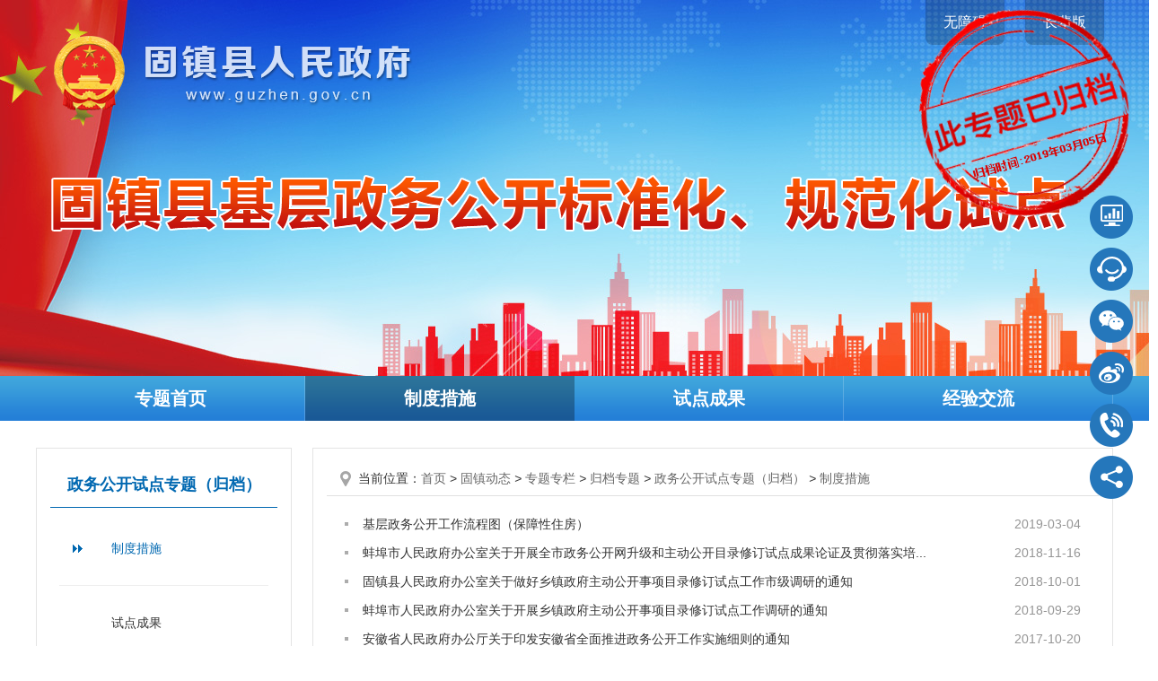

--- FILE ---
content_type: text/html
request_url: https://www.guzhen.gov.cn/gzdt/ztzl/zwgksdztgd/zdcs/index.html
body_size: 4787
content:
<!DOCTYPE html>
<html>
<head>
<meta http-equiv="Content-Type" content="text/html; charset=utf-8">
<title>制度措施_固镇县人民政府</title>
<script src="/assets/js/common.min.js?h5=true"></script>
<script type="text/javascript" src="/_res/js/customize.min.js"></script>
<script type="text/javascript" src="/_res/js/baidu_tongji.js"></script>
<meta name="WebSiteCollectionCode" content="bengbu_govb">
<meta name="SiteId" content="10930267">
<meta name="SiteName" content="固镇县人民政府">
<meta name="SiteDomain" content="www.guzhen.gov.cn/">
<meta name="SiteIDCode" content="3403230017">
<meta name="ColumnName" content="制度措施">
<meta name="ColumnType" content="工作动态">
<meta name="ColumnDescription" content="政务公开标准化、规范化试点">
<meta name="ColumnKeywords" content="固镇县，政务公开，标准化，规范化，试点，王庄镇，制度措施">
<meta name="TypeCode" content="articleNews">
<meta name="ColumnClassCode" content="5957375">
<meta name="Attribute" content="">
<meta name="DataGovernanceMark" content="">
<meta name="Keywords" content="固镇县人民政府，固镇县人民政府网，固镇县人民政府网站，固镇县人民政府官方网站" >
<meta name="Description" content="固镇县人民政府官网网站主页，您可以在这里查看固镇县人民政府相关新闻、通知公告、工作动态、政府信息公开等内容。">
<meta name="HtmlGenerateTime" content="2026-01-12 10:58:08">
<meta name="ColumnPath" content="gzdt/ztzl/zwgksdztgd/zdcs">
<meta name="TplId" content="21188531">
<link rel="shortcut icon" type="image/x-icon" href="/_res/images/favicon.ico">
<link rel="stylesheet" href="/assets/css/core.min.css">
<link rel="stylesheet" href="/_res/css/common.css">
<script>
var _hmt = _hmt || [];
(function() {
var hm = document.createElement("script");
hm.src = "https://hm.baidu.com/hm.js?573898014b96f4e0b3c5618278d9fc32";
var s = document.getElementsByTagName("script")[0];
s.parentNode.insertBefore(hm, s);
})();
</script>
<link rel="stylesheet" type="text/css" href="/_res/css/bzh.css">
<style>
.ls-navigation{
margin-bottom: 30px;
}
</style>
</head>
<body>
<!--头部-->
<div class="heard">
  <div class="ls-logo">
    <ul>
      <!--StartLabelHtml_linkList_38f77e5938827aae505b84f11d436329--><script>var ll_30602741 = 1;</script><script charset="utf-8" src="https://www.guzhen.gov.cn/ljgl/ztlj/bzh/tb/30602741.js?num=1&ect=1768186688351"></script><!--EndLabelHtml_linkList_38f77e5938827aae505b84f11d436329-->
    </ul>
    <style>
    .init {
                                    background: url(/mongo/5cb6eedce4b09c8941f0d31b);
        width: 297px;
        height: 297px;
    }
</style>
<div class="guidang init">
</div>
	<div class="tou_fw">
  	<a class="wza" href="javascript:void(0)" onclick="aria.start()" title="无障碍">无障碍</a>
	<a href="javascript:void(0)" onclick="aria.oldFixedStart()" title="长辈版">长辈版</a>
  </div>
  </div>
  
</div>

<!--导航-->
<div class="ls-navigation">
    <div class="ls-navigation-inner">
      <ul>
        <li class="off">
        <a href="/gzdt/ztzl/zwgksdztgd/index.html">专题首页</a>
        </li>
        <li class="on">
        <a href="/gzdt/ztzl/zwgksdztgd/zdcs/index.html">制度措施</a>
        </li>
        <li class="off">
        <a href="/gzdt/ztzl/zwgksdztgd/sdcg/index.html">试点成果</a>
        </li>
        <li class="off">
        <a href="/gzdt/ztzl/zwgksdztgd/jyjl/index.html">经验交流</a>
        </li>
      </ul>
    </div>
</div>
<!--头部结束-->
<!-------主内容 on------->
<div class="container clearfix">
    <div class="leftnr fl j-dg-left" data-setting="{leftHeight:0,rightHeight:-15}">
      <div class="title">
        <h1><!--StartLabelHtml_parentColumn_bc5c941d1b0a4df501baeeac45dc0ed7-->政务公开试点专题（归档）<!--EndLabelHtml_parentColumn_bc5c941d1b0a4df501baeeac45dc0ed7--></h1>
      </div>
      <div class="menunr">
        <ul><!--StartLabelHtml_peerOrChildList_7c8b069264b91e420b57eda5328e40ce--><li class='active'><a title='制度措施' href='https://www.guzhen.gov.cn/gzdt/ztzl/zwgksdztgd/zdcs/index.html' >制度措施</a></li> <li><a title='试点成果' href='https://www.guzhen.gov.cn/gzdt/ztzl/zwgksdztgd/sdcg/index.html' >试点成果</a></li> <li><a title='经验交流' href='https://www.guzhen.gov.cn/gzdt/ztzl/zwgksdztgd/jyjl/index.html' >经验交流</a></li><!--EndLabelHtml_peerOrChildList_7c8b069264b91e420b57eda5328e40ce--></ul>
      </div>
    </div>

    <div class="rightnr j-dg-right">

      <div class="positionbg">
        <div class="position">当前位置：<a href="/index.html">首页</a> &gt; <!--StartLabelHtml_nav_36e50cfd5dfef5b826ccb8fc9ed335cb--><a title='固镇动态' id='10930320' href='https://www.guzhen.gov.cn/gzdt/index.html'>固镇动态</a> <i>&gt;</i> <a title='专题专栏' id='10930364' href='https://www.guzhen.gov.cn/gzdt/ztzl/index.html'>专题专栏</a> <i>&gt;</i> <a title='归档专题' id='30607841' href='https://www.guzhen.gov.cn/gzdt/ztzl/gdzt/index.html'>归档专题</a> <i>&gt;</i> <a title='政务公开试点专题（归档）' id='13931630' href='https://www.guzhen.gov.cn/gzdt/ztzl/zwgksdztgd/index.html'>政务公开试点专题（归档）</a> <i>&gt;</i> <a title='制度措施' id='13931639' href='https://www.guzhen.gov.cn/gzdt/ztzl/zwgksdztgd/zdcs/index.html'>制度措施</a><!--EndLabelHtml_nav_36e50cfd5dfef5b826ccb8fc9ed335cb--></div>
      </div>
      <div class="listnews">
        <!--StartLabelHtml_articleNewsPageList_1cde421ee8c29602d29eb81e3347d225--><ul class="doc_list list-13931639">
                                <li class="odd">
            <span class="right date">2019-03-04</span>                        <a href="https://www.guzhen.gov.cn/gzdt/ztzl/zwgksdztgd/zdcs/45802033.html" target="_blank" title="基层政务公开工作流程图（保障性住房）" class="left">
                                                                                                                                                <span style='color:;'>基层政务公开工作流程图（保障性住房）</span>
            </a>
                    </li>
                            
                    <li class="even">
            <span class="right date">2018-11-16</span>                        <a href="https://www.guzhen.gov.cn/gzdt/ztzl/zwgksdztgd/zdcs/42940275.html" target="_blank" title="蚌埠市人民政府办公室关于开展全市政务公开网升级和主动公开目录修订试点成果论证及贯彻落实培训活动的通知" class="left">
                                                                                                                                                <span style='color:;'>蚌埠市人民政府办公室关于开展全市政务公开网升级和主动公开目录修订试点成果论证及贯彻落实培...</span>
            </a>
                    </li>
                            
                            <li class="odd">
            <span class="right date">2018-10-01</span>                        <a href="https://www.guzhen.gov.cn/gzdt/ztzl/zwgksdztgd/zdcs/41540546.html" target="_blank" title="固镇县人民政府办公室关于做好乡镇政府主动公开事项目录修订试点工作市级调研的通知" class="left">
                                                                                                                                                <span style='color:;'>固镇县人民政府办公室关于做好乡镇政府主动公开事项目录修订试点工作市级调研的通知</span>
            </a>
                    </li>
                            
                    <li class="even">
            <span class="right date">2018-09-29</span>                        <a href="https://www.guzhen.gov.cn/gzdt/ztzl/zwgksdztgd/zdcs/41540442.html" target="_blank" title="蚌埠市人民政府办公室关于开展乡镇政府主动公开事项目录修订试点工作调研的通知" class="left">
                                                                                                                                                <span style='color:;'>蚌埠市人民政府办公室关于开展乡镇政府主动公开事项目录修订试点工作调研的通知</span>
            </a>
                    </li>
                            
                            <li class="odd">
            <span class="right date">2017-10-20</span>                        <a href="https://www.guzhen.gov.cn/gzdt/ztzl/zwgksdztgd/zdcs/37975812.html" target="_blank" title="安徽省人民政府办公厅关于印发安徽省全面推进政务公开工作实施细则的通知" class="left">
                                                                                                                                                <span style='color:;'>安徽省人民政府办公厅关于印发安徽省全面推进政务公开工作实施细则的通知</span>
            </a>
                    </li>
                    								<li class="lm_line"></li>
				                    
                    <li class="even">
            <span class="right date">2017-09-20</span>                        <a href="https://www.guzhen.gov.cn/gzdt/ztzl/zwgksdztgd/zdcs/37975899.html" target="_blank" title="蚌埠市人民政府办公室关于试行蚌埠市（本级）政府信息公开事项清单的通知" class="left">
                                                                                                                                                <span style='color:;'>蚌埠市人民政府办公室关于试行蚌埠市（本级）政府信息公开事项清单的通知</span>
            </a>
                    </li>
                            
                            <li class="odd">
            <span class="right date">2017-09-20</span>                        <a href="https://www.guzhen.gov.cn/gzdt/ztzl/zwgksdztgd/zdcs/41555900.html" target="_blank" title="蚌埠市（本级）政府信息公开事项清单（2017版）" class="left">
                                                                                                                                                <span style='color:;'>蚌埠市（本级）政府信息公开事项清单（2017版）</span>
            </a>
                    </li>
                            
                    <li class="even">
            <span class="right date">2017-09-01</span>                        <a href="https://www.guzhen.gov.cn/gzdt/ztzl/zwgksdztgd/zdcs/37975978.html" target="_blank" title="王庄镇关于开展基层政务公开标准化规范化试点工作实施方案" class="left">
                                                                                                                                                <span style='color:;'>王庄镇关于开展基层政务公开标准化规范化试点工作实施方案</span>
            </a>
                    </li>
                            
                            <li class="odd">
            <span class="right date">2017-08-30</span>                        <a href="https://www.guzhen.gov.cn/gzdt/ztzl/zwgksdztgd/zdcs/37976058.html" target="_blank" title="固镇县人民政府办公室关于试行政务公开负面清单制度的通知" class="left">
                                                                                                                                                <span style='color:;'>固镇县人民政府办公室关于试行政务公开负面清单制度的通知</span>
            </a>
                    </li>
                            
                    <li class="even">
            <span class="right date">2017-08-30</span>                        <a href="https://www.guzhen.gov.cn/gzdt/ztzl/zwgksdztgd/zdcs/37976048.html" target="_blank" title="王庄镇政务公开工作流程" class="left">
                                                                                                                                                <span style='color:;'>王庄镇政务公开工作流程</span>
            </a>
                    </li>
                    								<li class="lm_line"></li>
				                    
                            <li class="odd">
            <span class="right date">2017-08-25</span>                        <a href="https://www.guzhen.gov.cn/gzdt/ztzl/zwgksdztgd/zdcs/37976071.html" target="_blank" title="固镇县人民政府办公室关于开展基层政务公开标准化规范化试点工作的通知" class="left">
                                                                                                                                                <span style='color:;'>固镇县人民政府办公室关于开展基层政务公开标准化规范化试点工作的通知</span>
            </a>
                    </li>
                            
                    <li class="even">
            <span class="right date">2017-08-24</span>                        <a href="https://www.guzhen.gov.cn/gzdt/ztzl/zwgksdztgd/zdcs/37976078.html" target="_blank" title="蚌埠市人民政府办公室关于开展基层政务公开标准化规范化试点工作的通知" class="left">
                                                                                                                                                <span style='color:;'>蚌埠市人民政府办公室关于开展基层政务公开标准化规范化试点工作的通知</span>
            </a>
                    </li>
                            
                            <li class="odd">
            <span class="right date">2017-08-20</span>                        <a href="https://www.guzhen.gov.cn/gzdt/ztzl/zwgksdztgd/zdcs/37976088.html" target="_blank" title="安徽省人民政府办公厅关于印发开展基层政务公开标准化规范化试点工作实施方案的通知" class="left">
                                                                                                                                                <span style='color:;'>安徽省人民政府办公厅关于印发开展基层政务公开标准化规范化试点工作实施方案的通知</span>
            </a>
                    </li>
                            
                    <li class="even">
            <span class="right date">2017-08-09</span>                        <a href="https://www.guzhen.gov.cn/gzdt/ztzl/zwgksdztgd/zdcs/37976110.html" target="_blank" title="蚌埠市人民政府办公室关于试行政务公开负面清单制度的通知" class="left">
                                                                                                                                                <span style='color:;'>蚌埠市人民政府办公室关于试行政务公开负面清单制度的通知</span>
            </a>
                    </li>
                            
                            <li class="odd">
            <span class="right date">2017-07-21</span>                        <a href="https://www.guzhen.gov.cn/gzdt/ztzl/zwgksdztgd/zdcs/37976132.html" target="_blank" title="依申请公开流程" class="left">
                                                                                                                                                <span style='color:;'>依申请公开流程</span>
            </a>
                    </li>
                    								<li class="lm_line"></li>
				                    
    </ul><!--EndLabelHtml_articleNewsPageList_1cde421ee8c29602d29eb81e3347d225-->
      </div>
    </div>


</div>

<div class="clear20"></div>
<!--主内容 end-->
<div class="bzh_footer">
  <div class="container"><div class="footer">
  <div class="footnav">
    <ul>
      <!--StartLabelHtml_linkList_82254c1c100264a71a83ad129042a958--><script>var ll_10930590 = 10;</script><script charset="utf-8" src="https://www.guzhen.gov.cn/ljgl/syggw/dblj/10930590.js?num=10&ect=1768186688702"></script><!--EndLabelHtml_linkList_82254c1c100264a71a83ad129042a958-->
    </ul>
  </div>

  <span>主办：固镇县人民政府办公室</span><span>承办：固镇县数据资源管理局</span><br>
  <span> 网站标识码：3403230017</span><span><a href="https://beian.miit.gov.cn/" target="_blank">皖ICP备2024057152号-1</a></span><span><a
    href="http://www.beian.gov.cn/portal/registerSystemInfo?recordcode=34032302000001" target="_blank"><img src="/_res/images/gaj.png" align="absmiddle" style="margin-right:5px;"/>皖公网安备34032302000001号</a>
  </span><br/>
  <span>本网站运维电话：0552-6028281</span><span>地址：固镇县谷阳镇浍河路中段（县政府院内）</span><br/>
  <span class="sp"><a href="https://www.12377.cn/" target="_blank" title="中国互联网违法和不良信息举报中心"><img alt="" src="/_res/images/wfbl.png"> 违法和不良信息举报中心</a></span><span>本网站违法和不良信息举报电话：0552-6028281</span><span>举报邮箱： guzhen_dsjzx@126.com</span><br/>
  <span class="dzico j-gov" data-setting="{sitecode:'0C6FA1B41F9E7B4BE053022819AC2265'}"></span>
  <span class="jcico j-jiucuo" data-setting="{sitecode:3403230017}"></span>
  <span class="wzaico"><img src="/_res/images/img-oldage.gif" alt="适老化无障碍服务"></span>
</div>
</div>
<span class="j-sitestats" data-setting="{siteId:10930267,isTimes:false}"></span>

<div class="home_web j-couplet hidden-sm hidden-xs">
  <div class="slide">
    <ul class="icon clearfix">
      <li class="date"><a class="bt" href="/sjtj/index.html" title="数据发布" target="_blank"><i><img src="/_res/images/rico1.png"></i></a></li>
      <li class="jqr"><a class="bt" href="/site/tpl/21189401" title="智能问答" target="_blank"><i><img src="/_res/images/rico2.png"></i></a></li>
      <li class="wx"><a class="bt" href="javascript:void(0)"><i><img src="/_res/images/rico3.png"></i></a></li>
      <li class="wb"><a class="bt" href="javascript:void(0)"><i><img src="/_res/images/rico4.png"></i></a></li>
      <li class="cont"><a class="bt" href="/wzgl/lxwm/index.html" title="联系我们" target="_blank"><i><img src="/_res/images/rico5.png"></i></a></li>
      <li class="fx"><span class="bt"><i><img src="/_res/images/rico6.png"></i></span></li>
    </ul>
    <ul class="info">
      <li class="wx ewmli">
        <div class="slide_ewm">
          <div class="tit">政务微信</div>
          <ul>
            <li>
              <img src="/_res/images/wx.gif" width="86" height="86" alt="">
              <p>扫码关注<br>固镇县门户·微信</p>
            </li>
          </ul>
        </div>
      </li>
      <li class="wb ewmli">
        <div class="slide_ewm">
          <div class="tit">政务微博</div>
          <ul>
            <li>
              <img src="/_res/images/wb.gif" width="86" height="86" alt="">
              <p>扫码关注<br>固镇县门户·微博</p>
            </li>
          </ul>
        </div>
      </li>
      <li class="fx ewmli">
        <div class="slide_share">
          <div class="slide_sharecon"><span class="sharebox j-share-info"></span></div>
        </div>
      </li>
    </ul>
  </div>
</div>
<script type="text/javascript">
    $(function () {
        $('.slide .icon li').mouseenter(function () {
            $('.slide .info').addClass('hover');
            $('.slide .info>li').hide();
            $('.slide .info>li.' + $(this).attr('class')).show();
            $('.slide .icon>li').removeClass('active');
            $(this).addClass('active');
        });
        $('.slide').mouseleave(function () {
            $('.slide .info').removeClass('hover');
            $('.slide .icon li').removeClass('active');
        });

        $(window).scroll(function () {
            if ($(window).scrollTop() >= 300) {
                //$('.slide').show();
            }
        });
    });
</script>

<!--技术支持：龙讯科技-->
<script defer async type="text/javascript" src="//gov.govwza.cn/dist/aria.js?appid=b4b7dc013b9d7951f4ea82aefbb7798e" charset="utf-8"></script>
<script>
  (function() {
    var serMgr = document.createElement("script");
    serMgr.src = "https://service.lonsun.cn/assets/cloud/boot.min.js?sid=547704";
    var s = document.getElementsByTagName("script")[0]; 
    s.parentNode.insertBefore(serMgr, s);
  })();
</script>
</div>

</body>
</html>

--- FILE ---
content_type: text/css
request_url: https://www.guzhen.gov.cn/_res/css/common.css
body_size: 5192
content:
@charset "utf-8";
/* CSS Document */
/* ***********   padding, margin  ********** */
html { overflow-y: auto; overflow-x: hidden; -webkit-text-size-adjust: none; }
* { margin: 0; padding: 0; list-style: none; }
label { margin: 0; padding: 0; list-style: none; }
q:after, q:before { content: ''; }
abbr, acronym { border: 0; }
body { padding: 0; margin: 0; font: 12px/1.5 "Microsoft YaHei",微软雅黑,'宋体',tahoma,Verdana,arial,sans-serif; color: #333; background: url(../images/bodybg.jpg) top center no-repeat #eff8ff; }
a { color: #333; text-decoration: none; outline: none; }
a:hover { color: #cd3501; text-decoration: none; outline: none; }
a img { border: none; }
.fl, .left { float: left; }
.fr, .right { float: right; }
li, ul { list-style: none; padding: 0; padding: 0; vertical-align: bottom; }
.wza-nav { z-index: 999999!important; position: relative; left: 0; top: 0; }

/* clear */
.clearfix:after { visibility: hidden; display: block; font-size: 0; content: " "; clear: both; height: 0; }
* html .clearfix { zoom: 1; }
/* IE6 */
*:first-child+html .clearfix { zoom: 1; }
/* IE7 */
.cc, .clear { clear: both; font-size: 0px; line-height: 0; height: 0; margin-top: -1px; overflow: hidden; }
h1, h2, h3, h4, h5, h6 { font-weight: normal; margin: 0; padding: 0; }
.more { float: right; }
.clear-1 { clear: both; margin: 0; overflow: hidden; visibility: hidden; font-size: 0; content: "."; clear: both; height: 0; padding: 5px 0; }
.clear-1:after { content: "."; display: block; height: 0; clear: both; visibility: hidden; padding: 5px 0; }
.clear-15 { clear: both; margin: 0; overflow: hidden; visibility: hidden; font-size: 0; content: "."; clear: both; height: 15px; }
.bot20 { margin-bottom: 20px; }
.pos-rel { position: relative; }
/***漂浮***/
.j-float { position: relative; z-index: 99999; display: none; }
.j-float .img_title { display: none; }
.j-float .float-close { position: absolute; width: auto; height: 16px; right: 0; top: -20px; }
.j-float .float-close img { cursor: pointer; }
.hide.active { display: block!important; }
.container { width: 1180px; }
/*头部*/
.topbg { height: 38px; line-height: 38px; background: url(../images/topbg.png) repeat; vertical-align: top; }
.topleft { float: left; }
.topleft ul li { display: inline; background: url(../images/topline.gif) right center no-repeat; padding: 0 14px 0 0; margin-left: 14px; }
.topleft ul li.num3 { background: none; }
.topright { float: right; color: #444; height: 42px; overflow: hidden; }
.topright  ul li { display: inline; float: left; background: url(../images/toparr.gif) left center no-repeat; margin-right: 10px; padding-left: 10px; }
.topright  ul li.num2 { display: none; }
.topright  ul li.last { background: none; }
.topright  ul li.wap { display: none; }
.topright a { color: #444; }

.tou_fw { position: absolute; top: 0; right: 20px; }
.tou_fw a { display: inline-block; padding: 0 20px; height: 50px; line-height: 50px; color: #fff; background: rgba(0,0,0,0.2); text-align: center; border-radius: 0 0 8px 8px; font-size: 16px; margin: 0 10px; }
/*搜索*/
.banner { padding: 0 20px; margin: 0 auto; height: 180px; position: relative; overflow: hidden; clear: both; }
.banner .img_title { display: none; }
.banner .logo { padding: 37px 0 0 6px; float: left; }
.header_right { width: 338px; position: absolute; right: 20px; top: 40px; z-index: 4; }
.header_right .oa { background: url(../images/oaico.png) left center no-repeat; padding-left: 37px; font-size: 15px; height: 64px; line-height: 64px; float: left; display: none; }
.header .header_right .oa a { color: #c28900; }
.header_right .weather { height: 64px; float: right; margin-top: -20px; }

.search { height: 37px; width: 335px; clear: both; padding-top: 20px; }
.search li { float: left; }
.search li input { float: left; border: 0 none; background: none; }
.search li.ss1 { width: 194px; height: 27px; padding: 5px 0 5px 20px; position: relative; background: url(../images/searchtext.png) 0 0 no-repeat; }
.search li.ss1 input { font-size: 14px; color: #fff; background: none; width: 194px; line-height: 27px; height: 27px; font-family: "微软雅黑"; outline: none; border: none; }
.search li.ss2 { width: 52px; height: 37px; }
.search li.ss2 input { cursor: pointer; width: 52px; height: 37px; background: url(../images/searchtext.png) -214px 0 no-repeat; overflow: hidden; }
.search li.ss3 { float: left; width: auto; height: 37px; line-height: 37px; font-size: 14px; padding-left: 10px; }
.search li.ss3 a { color: #3f3f3f; text-decoration: underline; }
.search .msg-box { position: absolute!important; left: 20px!important; }
.topsearchtext::-webkit-input-placeholder, textarea::-webkit-input-placeholder { color: #fff; }
.topsearchtext:-moz-placeholder, textarea:-moz-placeholder { color: #fff; }
.topsearchtext::-moz-placeholder, textarea::-moz-placeholder { color: #fff; }
.topsearchtext:-ms-input-placeholder, textarea:-ms-input-placeholder { color: #fff; }
.ph-label { position: relative!important; }
.ph-label span { right: 0; }
/*导航*/
.navbar { height: 50px; z-index: 0; background: #0079d4; margin-bottom: 16px; }
.navbar-nav { height: 50px; }
.navbar-nav li { float: left; height: 50px; text-align: center; width: 168px; background: url(../images/navline.gif) right top repeat-y; }
.navbar-nav li#last { width: 172px; background: none; }
.navbar-nav li a { font-size: 18px; color: #fff!important; display: block; height: 50px; line-height: 50px; margin-left: -1px; }
.navbar-nav li a img { display: inline-block; vertical-align: middle; margin-right: 15px; }
.navbar-nav li a:hover, .navbar-nav li.on a { background: #115eac; }

.clear-20 { clear: both; height: 15px; overflow: hidden; }
/*信息公开导航*/
.gk_navbox  .navbar-nav { position: relative; }
.gk_navbox  .navbar-nav  li { width: 138px; position: static; }
.gk_navbox  .navbar-nav  li.navli2 { width: 214px; }
.gk_navbox .menulist { display: none; position: absolute; left: 0; right: 0; top: 50px; background: url("../images/write90.png") repeat; }
.gk_navbox .menulist .bg { height: 55px; text-align: left; overflow: hidden; }
.gk_navbox .navbar-nav .menulist li { width: auto; background: none; }
.gk_navbox .navbar-nav li .menulist a { display: inline-block; width: auto; color: #fff; vertical-align: middle; padding: 0 20px; line-height: 55px; height: 55px; font-size: 16px; font-family: "Microsoft YaHei",微软雅黑; color: #666!important; background: url("../images/gk_navline.gif") right center no-repeat; }
.gk_navbox .navbar-nav li .menulist a:hover { color: #d00!important; }
.gk_navbox .menulist a:hover { color: #d00; }
.gk_navbox .navbar-nav li .menulist.num1 .bg1 { padding-left: 20px; }
.gk_navbox .navbar-nav li .menulist.num1 .bg2 { padding-left: 420px; }
.gk_navbox .navbar-nav li .menulist.num1 .bg3 { padding-left: 320px; }
.gk_navbox .navbar-nav li .menulist.num1 .bg4 { padding-left: 380px; }
.gk_navbox .navbar-nav li .menulist.num1 .bg5 ul { float: right; }
.gk_navbox .navbar-nav li .menulist.num1 .bg6 ul { float: right; }
@media (min-width: 992px) and (max-width:1199px) {
  .gk_navbox  .navbar-nav  li { width: 114px; }
  .gk_navbox  .navbar-nav  li.navli2 { width: 194px; }
  .gk_navbox .navbar-nav li .menulist a { font-size: 16px; padding: 0 15px; }
  .gk_navbox .navbar-nav li .menulist.num1 .bg2 { padding-left: 260px; }
}
@media (max-width: 991px) {
  .gkbody  .header_bg  .header_r { top: 10px; }
  .gk_navbox  .navbar-nav  li { width: 89px; font-size: 17px; }
  .gk_navbox  .navbar-nav  li.navli2 { width: 145px; }
}

.mainbox { width: 1180px; margin: 0 auto; }
.mainnr { background: #fff; padding: 15px 15px 0 15px; }
/*当前位置 */
.position_list { height: auto; background: url(../images/posico.png) 13px 10px no-repeat #fff; line-height: 35px; margin-bottom: 15px; font-size: 14px; color: #666; padding: 5px 0 5px 44px; }
.position_list a { color: #666; }
.position_list i { font-style: normal; }
.lanmutitle { height: 55px; line-height: 53px; background: url(../images/bstab_bg.gif) left bottom repeat-x; position: relative; }
.lanmutitle .tit { height: 55px; color: #0079d4; font-size: 18px; padding: 0 25px; float: left; background: url(../images/bstab_aon.gif) left bottom repeat-x; }
.guidang { position: absolute; right: -25px; top: -20px; }

.leftnr { width: 300px; background: #fbfcfc; }
.leftnr .title { background: url(../images/titlebg.jpg) 0 0 no-repeat; height: 55px; line-height: 55px; font-size: 20px; text-align: center; color: #fff; font-weight: bold; }
.leftnr .title a { color: #fff; }
.menunr { padding: 0 18px; }
.menunr ul li { height: auto; line-height: 30px; border-bottom: 1px solid #e0e0e0; font-size: 16px; padding: 15px 0 15px 20px; }
.menunr ul li a { padding-left: 30px; display: block; height: auto; }
.menunr ul li a.active, .menunr ul li a:hover, .menunr ul li.active a { background: url(../images/h1arr.gif) left center no-repeat; color: #0079d4; }
.rightnr { width: 830px; float: right; }
/*小屏二级栏目*/
.btn-group { width: 100%; cursor: pointer; position: relative; }
.btn-group .btn { width: 100%; padding: 8px 12px; font-size: 16px; text-align: left; border-radius: 0; }
.btn-danger { height: auto; color: #fff; background: #0079d4; border: 0; font-weight: bold; padding-left: 15px; }
.btn-danger.active.focus, .btn-danger.active:focus, .btn-danger.active:hover, .btn-danger:active.focus, .btn-danger:active:focus, .btn-danger:active:hover, .open > .dropdown-toggle.btn-danger.focus, .open > .dropdown-toggle.btn-danger:focus, .open > .dropdown-toggle.btn-danger:hover { color: #fff; background: #0079d4; border: 0; }
.btn .caret { float: right; margin-top: 10px; }
.btn-danger:hover { color: #fff; background: #0079d4; border: 0; }
.dropdown-menu { width: 100%; padding: 0; border-radius: 0; box-shadow: none; border: 0; top: 42px; position: static; margin: 0; }
.dropdown-menu > li > a { padding: 8px 20px 8px 15px; font-size: 14px; }
.dropdown-menu a { background: #f4f4f4; border-top: 1px solid #fff; }
.dropdown-menu a:hover { background: #f4f4f4!important; color: #0079d4!important; font-weight: bold; }
.dropdown-menu > .active > a, .dropdown-menu > .active > a:focus, .dropdown-menu > .active > a:hover { background: #f4f4f4!important; color: #0079d4; font-weight: bold; }
.jump-info .btn-group .btn { padding: 0!important; }
.btn-danger.active, .btn-danger:active, .open > .dropdown-toggle.btn-danger { background-color: none; border-color: none; }
/*分页*/
.pagination { clear: both; text-align: center; margin: 30px 0 0; padding: 13px 0; line-height: 26px; font-size: 14px; font-family: Microsoft Yahei; }
.pagination a, .pagination span { border: 1px solid #d9d9d9; color: #666; font-family: Arial; margin: 2px 3px; padding: 0 12px; text-decoration: none; white-space: nowrap; display: inline-block; height: 22px; line-height: 22px; font-family: Microsoft Yahei; }
.pagination a:hover { background: #0079d4; border: 1px solid #0079d4; color: #fff!important; }
.pagination a.active { border: 1px solid #0079d4; color: #fff; }
.pagination span.current, .pagination span.current:hover { background: #0079d4; border: 1px solid #0079d4; color: #fff; }
.pagination span.disabled, .pagination span.disabled:hover { border: 1px solid #d9d9d9; color: #666; background: #eee; }
.pagination a.text, .pagination a.text:hover { color: #fff; background: #0079d4; border: #0079d4 1px solid; cursor: text; }
.pagination a.pagemore, .pagination a.pagemore:hover { color: #666; background: #fff; border: 1px solid #fff; cursor: text; padding: 0 3px; }
.pagination .inputBar { border: 0; height: 24px; line-height: 24px; padding: 0 6px 0; }
.pagination .total { border: 0; height: 24px; padding: 0; }
.pagination .inputBar input { width: 30px; height: 20px; line-height: 20px; padding: 2px 5px; border: #d9d9d9 1px solid; margin: -3px 3px 0; background: #f1f1f1; vertical-align: middle; color: #868585; }
.pagination .inputBar .go-page { width: 40px; height: 26px; line-height: 22px; padding: 2px 5px; border: #e0e0e0 1px solid; margin: -3px 3px 0; background: #fff; vertical-align: middle; color: #868585; }
.pagination .inputBar .go-page:hover { background: #0079d4; border: 1px solid #0079d4; color: #fff; }

/*底部*/
.footer { border-top: 1px solid #0079d4; padding: 38px 0; text-align: center; margin: 0 auto; position: relative; font-size: 14px; color: #666; }
.footer .dzico { position: absolute; left: 180px; top: 40px; }
.footer .jcico { position: absolute; right: 140px; top: 45px; }
.footer .wzaico { position: absolute; right: 22px; top: 46px; }
.footer a { color: #666; }
.footer span { padding: 0 7px; }
.footnav { padding: 10px 0 15px 0; }
.footnav ul li { display: inline; margin-right: 12px; padding-left: 12px; background: url(../images/footline.gif) left center no-repeat; }
.footnav ul li a { color: #666; }
.footnav ul li.num1 { background: none; }
@media (max-width: 1179px) and (min-width: 992px) {
  .container { width: 992px; }
  .navbar-nav li { width: 141px; }
  .navbar-nav li#last { width: 146px; }
/* .footer .dzico{left:80px;}
.footer .jcico{right:40px;} */
  .footer .dzico,   .footer .jcico, .footer .wzaico { position: static; display: inline-block; margin: 0; }
  /*栏目页*/
  .leftnr { width: 250px; }
  .rightnr { width: 697px; }
}
@media (max-width:991px) {
  .container { width: 768px; }
  .banner { padding: 0; }
  .navbar-nav li { width: 109px; }
  .navbar-nav li#last { width: 114px; }
  /*栏目页*/
  .rightnr { width: 100%; float: none; }
  .pagination { margin: 0; padding: 13px 0 0; }
  .footer .dzico,   .footer .jcico, .footer .wzaico { position: static; display: inline-block; }
}
@media (max-width: 767px) {
  .container { width: 100%; }
  .banner { height: auto; padding-bottom: 15px; }
  .banner .logo { padding: 10px 0; float: none; text-align: center; }
  .banner .logo img { width: 94%; max-width: 375px; height: auto!important; margin: 1% 3%; }
  .header_right { position: static; margin: 0 auto; }
  .search { padding-top: 10px; }
  .navbar-default .navbar-brand { color: #fff!important; }
  .navbar-brand { height: 40px; line-height: 40px; padding: 0 10px; font-weight: bold; font-size: 16px; }
  .navbar { height: auto; padding: 0; }
  .navbar-nav { height: auto; margin: 0; }
  .navbar-nav li, .navbar-nav li#last { width: 100%; background: none; height: 40px; border-left: none; border-bottom: 1px solid #fff; padding-right: 0; border-right: none; float: none; }
  .navbar-nav li a { height: auto; line-height: 40px; text-align: center; color: #fff!important; padding: 0; font-size: 14px; font-weight: normal; margin-left: 0; }
  .navbar-nav li a:hover, .navbar-nav li.on a { background: none; border-bottom: none; color: #fff!important; }
  .navbar-default .navbar-toggle { border-color: #fff; margin: 7px; padding: 5px; }
  .navbar-default .navbar-toggle:focus, .navbar-default .navbar-toggle:hover { background-color: transparent; }
  .navbar-default .navbar-toggle .icon-bar { background-color: #fff; }
  .footer { padding: 20px 0; }
  .footer span { display: inline-block; }
}
@media (max-width:340px) {
  .header_right { width: 98%; }
  .search { width: 100%; }
  .search li.ss1 { width: 164px; }
  .footnav ul li { margin-left: 6px; padding-right: 6px; }
}
.wd_logo { padding: 10px 0; }
.wd_nr { margin-bottom: 10px; }
@media (max-width:767px) {
  .wd_nr { padding: 10px; }
  .ui-dialog-content { width: 300px!important; height: 380px!important; }
}
@media (max-width:420px) {
  .wd_logo { text-align: center; }
  .wd_logo img { width: 98%; height: auto; }
}
@media (max-width: 320px) {
  .ui-dialog-content { width: 260px!important; height: auto!important; }
}

.slide { width: 48px; position: fixed; right: 18px; top: 220px; margin-top: -2px; z-index: 9; }
.slide .icon li { float: left; width: 48px; height: 48px; cursor: pointer; text-align: center; background: url(../images/r_bg.png) 0 0 no-repeat; margin-bottom: 10px; }
.slide .icon li a { display: block; height: 48px; }
.slide .icon li i { display: block; text-align: center; padding-top: 10px; }
.slide .icon li.active, .slide .icon li:hover { background: url(../images/r_bg.png) -48px 0 no-repeat; }
.slide .info { width: 0; height: 422px; position: absolute; right: -68px; top: 0; /*transition:0.5s;*/ }
.slide .info.hover { width: 143px; right: 48px; }
.slide .info .slide_ewm { position: absolute; left: 0; top: 0; width: 130px; padding-right: 13px; height: 190px; background: url(../images/slide_infobg.png) no-repeat; color: #fff; }
.slide .info .slide_ewm .tit { padding: 10px 0 0 0; height: 32px; line-height: 32px; text-align: center; font-size: 18px; font-weight: bold; }
.slide .info .slide_ewm ul li { width: 100px; margin: 0 auto; }
.slide .info .slide_ewm ul li a img { float: left; width: 88px; height: 88px; padding: 5px; background: #fff; border: 1px solid #626262; }
.slide .info .slide_ewm ul li .img_title { display: block; width: 100%; height: 20px; line-height: 20px; text-align: center; font-size: 14px; color: #fff; padding: 4px 0 0 0; }
.slide .info .wx .slide_ewm { top: 54px; }
.slide .info .wb .slide_ewm { top: 112px; }
.slide .info .app .slide_ewm { top: 108px; }
.slide .info .slide_share { position: absolute; left: 0; top: 280px; width: 143px; height: 62px; background: url(../images/share_bg2.png) no-repeat; padding: 10px 0 0 0; }
.slide .info .slide_share .slide_sharecon { background: #fff; width: 94px; height: 50px; margin-left: 10px; padding-left: 10px; }
.sharebox  .share-box { position: relative; left: 0; right: auto; top: 13px; }
.share-bar a { margin: 0 5px 0 0; }


/***https://www.guzhen.gov.cn/zfxxgk/site/tpl/8010?organId=29641&catId=18179383--start***/
body.useOldFixed .search_box {
	height: 156px;
}
body.useOldFixed .search_box ul {
	height: 64px;
}
body.useOldFixed .search_box ul li.gzk-ss1 input {
	font-size: 0 !important;
}
body.useOldFixed .search_box ul li.gzk-ss1 {
	top: 15px;
}
body.useOldFixed .search_box ul li.gzk-ss {
	margin-right: 192px;
}
body.useOldFixed .search_box ul li.gzk-ss1 {
	right: 196px
}
body.useOldFixed .search_box ul li.gzk-ss2 {
	width: 168px;
	height: 64px;
	line-height: 64px;
}
body.useOldFixed .pageTPList td .title, body.useOldFixed .pageTPList td .subTitle, body.useOldFixed .pageTPList td.others {
	line-height: normal;
}
body.useOldFixed  .pageTPList th, .pageTPList td {
	padding: 20px 10px 16px !important;
}
body.useOldFixed .div_table_suoyin .table_suoyin th {
	white-space: nowrap;
}
body.useOldFixed .div_table_suoyin .table_suoyin td, body.useOldFixed .div_table_suoyin .table_suoyin th {
    line-height: normal;
}
body.useOldFixed .articlecon-down .m-h {
    width: 200px;
    height: 50px;
    line-height: 48px;
}
body.useOldFixed .footer .wzaico{
  position: static;
}
/***https://www.guzhen.gov.cn/zfxxgk/site/tpl/8010?organId=29641&catId=18179383--end***/

/* https://www.guzhen.gov.cn/zfxxgk/site/tpl/6481--start */
body.useOldFixed .container2 {
  width: auto;
}
body.useOldFixed .Chiefthead span{
  height: 60px;
  line-height: 45px;
  background-size: 100% 100%;
}
body.useOldFixed .fundList dl{
  width: auto;
}
body.useOldFixed .fundList dl dt{
  width: 670px;
}
body.useOldFixed .fundList dl dd{
  width: auto;
  padding: 0 5px;
}
/* https://www.guzhen.gov.cn/zfxxgk/site/tpl/6481--end */





--- FILE ---
content_type: text/css
request_url: https://www.guzhen.gov.cn/_res/css/bzh.css
body_size: 3018
content:
body{
    background: #fff;
}

.heard{
    width: 100%;
    height: 419px;
    background:url("../images_bzh/bj.png") no-repeat;
}
.ls-logo{
    width: 1240px;
    margin: 0 auto;
    position: relative;
}
.ls-logo .img_title{
    display: none;
}
.guidang {
    position: absolute;
    top: -23px;
    right: -30px;
    z-index: 1;
}
/*导航*/
.ls-navigation{
    background: url(../images_bzh/bzh_navbg.gif) 0 0 repeat-x;
    margin-bottom:70px;
    height: 50px;
    line-height:50px;
}
.ls-navigation-inner{
    width: 1200px;
    margin: 0 auto;
}
.ls-navigation-inner ul li{
    float: left;
    width: 299px;
    text-align: center;
    padding-right: 1px;
    font-size: 20px;
    font-weight: bold;
    background: url(../images_bzh/bzh_navfg.gif) right center no-repeat;
}

.ls-navigation-inner ul li a{
    color: #fff;
    display: block;
    text-decoration: none;
}
.ls-navigation-inner ul li:hover,.ls-navigation-inner ul li.on{
    background: url(../images_bzh/bzh_navh.gif) 0 0 repeat-x;
    -moz-transition: all 0.3s;
    -o-transition: all 0.3s;
    -webkit-transition: all 0.3s;
    transition: all 0.3s;
}
/*内容*/
.container{
    width: 1200px;
    margin: 0 auto;
    height: auto;
}
.module{
   height:200px;
    position: relative;
    border: 1px solid #e1e1e1;
    background: #fff;
}
.panel-heading{
    width: 486px;
    height: 68px;
    line-height: 68px;
    color: #fff;
    font-size: 24px;
    position: absolute;
    left: 50%;
    margin-left: -243px;
    top: -32px;
    text-align: center;
    background: url(../images_bzh/blue_list.png) center 5px no-repeat;
}
.module .html-body{
    padding: 73px 35px 30px 45px;
    text-indent: 2em;
    line-height: 200%;
    font-size: 16px;
}

/*试点栏目*/
.sd{
    height:74px;
    margin-top: 20px;
}
.sd2{
    height: auto;
    overflow: hidden;
}
.sd2 ul li{
    float: left;
    width: 285px;
    height: 74px;
    padding: 0 20px 20px 0;
}
.sd2 ul li.num4, .sd2 ul li.num8 {
    padding-right: 0;
}
.sd2 ul li .img_title{
    display: none;
}
/*广告位*/
.ggw{
  width: 100%;
    height: 100px;
    margin-top:20px;
}
.ggw .img_title{
    display: none;
}
/*文字列表*/
.wzlb{
  margin-top: 20px;
}
.wzlb_left{
  width: 387px;
    height: 330px;
    margin-right:15px;
    float: left;
}
.wzlb-heading {
    height: 45px;
    background: url(../images_bzh/secbg.jpg) 0 bottom repeat-x;
    border: none;
    padding: 0;
}
.wzlb-heading .title a {
    display: block;
    width: auto;
    white-space: nowrap;
    height: 45px;
    line-height: 45px;
    font-size: 18px;
    background: url(../images_bzh/tab_bbred.jpg) 0 bottom repeat-x;
    padding: 0 18px;
    color: #0068b1;
}
.panel-body{
    margin-top:7px;
}
.panel-body ul li{
    height: 34px;
    line-height: 34px;
    padding-left: 13px;
    vertical-align: bottom;
    font-size:16px;
    background: url(../images_bzh/dot.jpg) 0 center no-repeat;
}
.panel-body ul li a{
    white-space: nowrap;
    text-overflow: ellipsis;
    overflow: hidden;
    display: inline-block;
    width: 80%;
}
.panel-body ul li img{
    float:left;
    margin-top: 2px;
}
.panel-body ul li .date{
    float: right;
    color: #999999;
}
.wzlb_left.wzlb_right{
    margin-right: 0px;
}
/*ggw2*/
.ggw2{
  margin-top: 20px;
    overflow: hidden;
}
.ggw2 ul li{
    width: 285px;
    height: 80px;
    float: left;
    margin-right: 20px;
}
.ggw2 ul li.num4{
    margin-right:0px;
}
.ggw2 ul li .img_title{
    display: none;
}
/*底部*/
.bzh_footer{
    border-top: 2px solid #0068b1;
    background: #0068b1;
    width:100%;
    color: #fff;
    overflow: hidden;
    margin-top: 20px;
}
.footnav ul li a{
    color: #ffffff;
}
.footer span{
    color: #ffffff;
}
.footer a{
    color: #ffffff;
}

/*栏目页*/

/* 栏目页 */
.content{ padding:10px 0 0 0; clear:both; }
.leftnr{ width:253px; height:auto;  min-height:500px;  _height:500px; border:1px solid #e4e4e4; position:relative; background:#fff;  padding: 15px;}

.leftnr .title{
    height: 50px;
    line-height: 50px;
    background: url(../images_bzh/secbg.jpg) 0 bottom repeat-x;
    border: none;
    padding: 0;
}
.leftnr .title h1{
    color: #0068b1;
    border-bottom-color: #0068b1;
    font-size: 18px;
    font-weight: bold;
    border-bottom-width: 1px;
    border-bottom-style: solid;
    background: #fff;
    text-align: center;
    white-space: nowrap;
    overflow: hidden;
    text-overflow: ellipsis;
}

.menunr{
    padding: 5px 10px 0;
    height: auto;
    overflow: hidden;
}
.menunr ul{overflow:hidden;  margin:auto;}
.menunr ul li{
    width: 100%;
    height: 52px;
    line-height: 52px;
    border-bottom: #eee 1px solid;
    vertical-align: bottom;
    background: none;
    padding-left: 0;
}
.menunr ul li a{
    display: block;
    height: 52px;
    line-height: 52px;
    font-size: 14px;
    padding-left: 25%;
    white-space: nowrap;
    overflow: hidden;
    text-overflow: ellipsis;
    cursor: pointer;
}
.menunr ul li a:hover,.menunr ul li.active a,.menunr ul li a.active{
    color: #0068b1;
    background: url(../images_bzh/webico_blue.gif) 15px 22px no-repeat;
}

.rightnr{
    float: right;
    background: #fff;
    height: auto;
    border: 1px solid #e4e4e4;
    width: 860px;
    padding: 15px;
}
.positionbg{  height:37px;line-height:37px; border-bottom: #e1e1e1 1px solid;}
.position{
    background: url(../images_bzh/wz_ico.png) 15px center no-repeat;
    font-size: 14px;
    padding: 0 0 0 35px;
    color: #333;
}
.position a{ margin:0; color:#666;}
.lmpos{ background-position:-1px 0 !important; border-bottom:1px solid #ddd;}

.listnews{ font-size:14px; line-height:200%; padding:10px 20px 0px 20px; overflow:hidden;height:auto;min-height:456px; _height:auto; }

.listnews li span.date{ color:#959595; float:right; font-family:arial;}
.listnews li.columnName{ background:none; padding:0 10px; border-bottom:1px dashed #ddd; margin-bottom:8px;}
.listnews li.columnName a.more{ font-size:12px; padding-right:0;}
.listnews li.columnName a.title{ font-weight:bold;}

.doc_list{ clear: both; padding:5px 0 1px 0;}
.doc_list li{ background: url(../images_bzh/dot.jpg) left center no-repeat; padding-left:20px; overflow:hidden; line-height:32px;}
.doc_list li .date{ color:#959595; float:right;}
.doc_list li a{
    color:#333;
    max-width: 85%;
    overflow: hidden;
    text-overflow: ellipsis;
    white-space: nowrap;
}
.doc_list li a:hover{ color:#c00;}
.doc_list li img{ float:left; padding:10px 0 0 0;}
.doc_list li.lm_line{
    display: none;
}


.download-list{ clear: both; padding:5px 0 1px 0;}
.download-list li{ padding-left:15px; overflow:hidden; line-height:32px;}
.download-list li .date{ color:#959595; float:right;}
.download-list li a{ color:#333;}
.download-list li a:hover{ color:#c00;}
.download-list li img{ float:left; padding:10px 0 0 0;}


.picture-list{ clear:both; border-top:none; padding-left:3px;}
.picture-list li{	float:left; display:inline;	background:none;padding-left:0;	padding:8px 5px 0 3px;height: 170px;text-align:center; width:170px; }
.picture-list li a img{float:none;width:162px; height:120px; border:4px solid #f6f6f6;}
.picture-list li a:hover img{ border:4px solid #ddd;}
.picture-list li .img_title{
    display:block;
    width:170px;
    height: 28px;
    line-height: 28px;
    overflow: hidden;
    text-overflow: ellipsis;
    white-space: nowrap;
}


/*文章页*/
.wzy-mainbox{background:#fff;border: 1px solid #e7eaf1;padding:40px 60px;}
.wenzhang{position:relative;}
.newstitlet{font-size:18px;text-align:center;line-height:1.2;padding:5px 0;font-weight:normal;}
.newstitle,.wztit{font-size:30px;text-align:center;line-height:1.2;padding:10px 0;color:#000;}
.newstitlef{font-size:20px;text-align:center;line-height:1.2;padding:5px 0;font-weight:normal;}
.newstitles{font-size:18px;text-align:center;line-height:1.2;padding:5px 0;font-weight:normal;}

.newsinfo,.zn_newsinfo{height:auto;line-height:28px; font-size:14px; padding:10px 0; color:#666;border-bottom: 1px solid #d0d0d0;}
.newsinfo a,.zn_newsinfo a{color: #666;}
.newsinfo a:hover,.zn_newsinfo a:hover{color: #dd0000;}
.gk_newinfo{padding-top:15px;}
.newsinfoleft span{display:inline-block;padding-right:1em;}
.newsinforight span{display:inline-block;}
.newsinforight .print{ display:inline-block; background:url(../images_bzh/print.gif) 7px center no-repeat; padding-left:30px;  }
.newsinforight .font{padding-right: 10px;}
.newsinforight .font a{ padding:0 2px;}
.newsinforight .share{height:28px; padding-left:23px;}
.newsinforight .share .share-box{position:relative;right:auto;top:auto;margin-top:1px;}
.newsinfo input{width: 10px;height: 10px;border: 1px solid #666666; margin:0 1px 0 0;vertical-align: middle;cursor: pointer;outline: medium none;overflow: hidden;}
.top_ztimg{position:absolute;width:100px;height:36px;right:0;top:12px;overflow:hidden;}
.top_ztimg .si_img{display:block;float:left;width:36px;height:36px;margin-left:10px;}
.newscontnet{font-size:16px;margin:0 auto; color:#333; line-height:2;text-align: justify; padding:30px 0; overflow-x: auto;}
.newscontnet p{margin:0.5em 0;}
.newscontnet img{max-width:80%; height: auto;}
.newscontnet table{margin: 0 auto;border-right: 1px solid #e5e5e5;border-bottom: 1px solid #e5e5e5;border-collapse:collapse;max-width:100%; height: auto;}
.newscontnet table td{border-left: 1px solid #e5e5e5;border-top: 1px solid #e5e5e5;}

.wz_bot{ border-top: 1px dashed #dddddd; color: #666; text-align: right; line-height: 28px; font-size: 14px; padding: 8px 0 0;}
.wz_bot span{padding: 0 7px;}
.minh300{  height:auto !important;  min-height:300px; }

.wzewm{ text-align: center; padding: 10px 0 30px;}
.wzewm .j-qrcode{width: 160px; height: 160px; margin: 0 auto;}
.wzewm .title{ color: #666; font-size: 14px; padding: 5px 0; line-height: 22px; display: inline-block;}

.wzbot1{border-top: 1px solid #d0d0d0; padding: 20px 0 0; font-size: 16px; color: #666;}
.wzbot1 .updown{margin-right: 270px;}
.wzbot1 .updown div{line-height:32px;}
.wzbot1 .close{font-size: 14px; font-weight: bold;}
.wzbot1 a{color: #666;margin-right: 10px;}
.wzbot1 a:hover{color: #dd0000;}

.newsinfoleft span i{
    font-style: normal;
}

--- FILE ---
content_type: application/javascript
request_url: https://www.guzhen.gov.cn/_res/js/customize.min.js
body_size: 34
content:
// JavaScript Document
////注释

--- FILE ---
content_type: application/javascript
request_url: https://www.guzhen.gov.cn/ljgl/syggw/dblj/10930590.js?num=10&ect=1768186688702
body_size: 484
content:
(function () {    var linkLiArr = [],num = ll_10930590;    if (!num || num <= 0) {        num = "10";    }                var linkLi = '<li class="num1">                    <a title="版权声明"  href="/wzgl/bqsm/index.html" target="_blank"  tabindex="-1">             版权声明  </a>         </li>';        linkLiArr.push(linkLi);            var linkLi = '<li class="num2">                    <a title="隐私声明"  href="/yssm/index.html" target="_blank"  tabindex="-1">             隐私声明  </a>         </li>';        linkLiArr.push(linkLi);            var linkLi = '<li class="num3">                    <a title="关于我们"  href="/wzgl/gywm/index.html" target="_blank"  tabindex="-1">             关于我们  </a>         </li>';        linkLiArr.push(linkLi);            var linkLi = '<li class="num4">                    <a title="联系我们 "  href="/wzgl/lxwm/index.html" target="_blank"  tabindex="-1">             联系我们   </a>         </li>';        linkLiArr.push(linkLi);            var linkLi = '<li class="num5">                    <a title="网站地图 "  href="/wzgl/wzdt/index.html" target="_blank"  tabindex="-1">             网站地图   </a>         </li>';        linkLiArr.push(linkLi);            var printContent = function(){        var length = linkLiArr.length;        if (num > length) {            num = length;        }        if (linkLiArr.length > 0) {            for (var i=0;i < num;i++) {                document.write(linkLiArr[i]);            }        }    }();})()

--- FILE ---
content_type: application/javascript
request_url: https://www.guzhen.gov.cn/ljgl/ztlj/bzh/tb/30602741.js?num=1&ect=1768186688351
body_size: 548
content:
(function () {    var linkLiArr = [],num = ll_30602741;    if (!num || num <= 0) {        num = "1";    }                var linkLi = '<li class="num1">                    <a title="固镇县基层政务公开标准化、规范化试点 "  href="javascript:void(0)" style="cursor: auto"  tabindex="-1">                         <img id="/group2/M00/01/CD/wKgQF1_1ZUyAclTnAAEZnZckdiM570.png" src="/group2/M00/01/CD/wKgQF1_1ZUyAclTnAAEZnZckdiM570.png"  width="1200"   height="419"  border="0" alt="固镇县基层政务公开标准化、规范化试点 ">            <span class="img_title img-title">固镇县基层政务公开标准化、规范化试点 </span>             </a>         </li>';        linkLiArr.push(linkLi);            var printContent = function(){        var length = linkLiArr.length;        if (num > length) {            num = length;        }        if (linkLiArr.length > 0) {            for (var i=0;i < num;i++) {                document.write(linkLiArr[i]);            }        }    }();})()